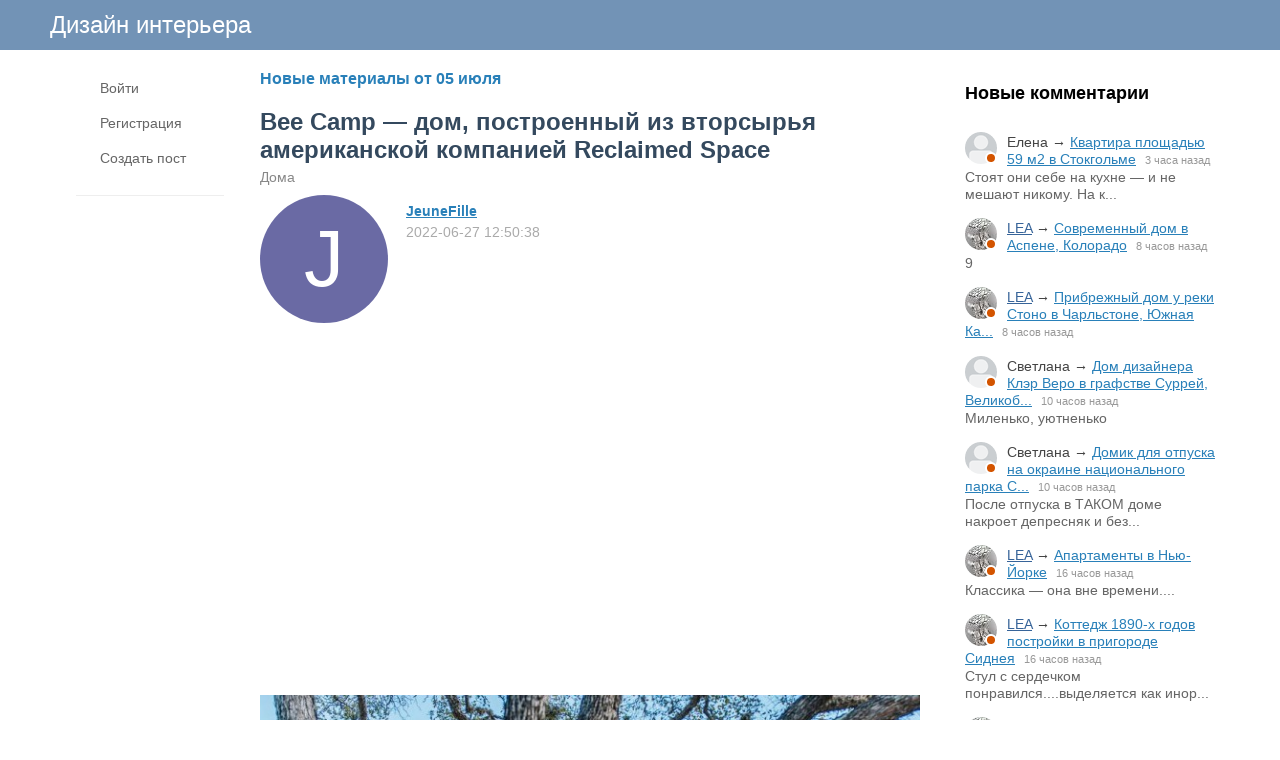

--- FILE ---
content_type: text/html; charset=utf-8
request_url: https://www.lodgers.ru/38801-bee-camp-dom-postroennyi-iz-vtorsyrja-amerikanskoi-kompaniei-reclaimed-space.html
body_size: 11629
content:
<!DOCTYPE html>
<html>
<head>
<title>Bee Camp &mdash; дом, построенный из вторсырья американской компанией Reclaimed Space</title>
<meta http-equiv="Content-Type" content="text/html; charset=utf-8">
<meta property="og:title" content="Bee Camp &mdash; дом, построенный из вторсырья американской компанией Reclaimed Space" />
<meta name="viewport" content="width=device-width, initial-scale=1.0">

	<meta name="description" content="&amp;nbsp; &amp;nbsp;">
	<meta property="og:description" content="&amp;nbsp; &amp;nbsp;"/>
	<meta property="og:image" content="https://www.lodgers.ru/upload/018/u1898/4/9/bee-camp-dom-postroennyi-iz-vtorsyrja-amerikanskoi-kompaniei-reclaimed-space-images-big.jpg"/>
	<meta property="og:url" content="https://www.lodgers.ru/38801-bee-camp-dom-postroennyi-iz-vtorsyrja-amerikanskoi-kompaniei-reclaimed-space.html"/>
	<link rel="canonical" href="https://www.lodgers.ru/38801-bee-camp-dom-postroennyi-iz-vtorsyrja-amerikanskoi-kompaniei-reclaimed-space.html"/>
	<link rel="search" type="application/opensearchdescription+xml" href="/search/opensearch" title="Поиск на Дизайн интерьера" />
	<link rel="stylesheet" type="text/css" href="/templates/simple/css/theme-text.css?230752020102501">
	<link rel="stylesheet" type="text/css" href="/templates/simple/css/theme-layout.css?230752020102501">
	<link rel="stylesheet" type="text/css" href="/templates/simple/css/theme-gui.css?230752020102501">
	<link rel="stylesheet" type="text/css" href="/templates/simple/css/theme-widgets.css?230752020102501">
	<link rel="stylesheet" type="text/css" href="/templates/simple/css/theme-content.css?230752020102501">
	<link rel="stylesheet" type="text/css" href="/templates/simple/css/theme-modal.css?230752020102501">
	<link rel="stylesheet" type="text/css" href="/templates/simple/css/tune.css?230752020102501">
	<link rel="stylesheet" type="text/css" href="/templates/simple/css/textedimages.css?230752020102501">
	<link rel="stylesheet" type="text/css" href="/templates/simple/css/alertify.core.css?230752020102501">
	<link rel="stylesheet" type="text/css" href="/templates/simple/css/alertify.default.css?230752020102501">
	<link rel="stylesheet" type="text/css" href="/templates/simple/css/mynotices.css?230752020102501">
	<link rel="stylesheet" type="text/css" href="/templates/simple/css/myauth.css?230752020102501">
	<link rel="stylesheet" type="text/css" href="/templates/simple/css/lightslider.css?230752020102501">
	<link rel="stylesheet" type="text/css" href="/templates/simple/css/awards.css?230752020102501">
	<link rel="stylesheet" type="text/css" href="/templates/default/controllers/sportutils/sportutils.css?230752020102501">
	<link rel="stylesheet" type="text/css" href="/wysiwyg/redactor/files/redactor.css?230752020102501">
	<script src="/templates/simple/js/jquery.js?230752020102501" ></script>
	<script src="/templates/simple/js/jquery-modal.js?230752020102501" ></script>
	<script src="/templates/simple/js/core.js?230752020102501" ></script>
	<script src="/templates/simple/js/modal.js?230752020102501" ></script>
	<script src="/templates/simple/js/jquery.sticky.js?230752020102501" ></script>
	<script src="/templates/simple/js/infinite-scroll.pkgd.min.js?230752020102501" ></script>
	<script src="/templates/simple/js/masonry.pkgd.min.js?230752020102501" ></script>
	<script src="/templates/simple/js/bookmarks.js?230752020102501" ></script>
	<script src="/templates/simple/js/alertify.js?230752020102501" ></script>
	<script src="/templates/simple/js/tune.js?230752020102501" ></script>
	<script src="/templates/simple/js/scrollup.js?230752020102501" ></script>
	<script src="/templates/simple/js/mynotices.js?230752020102501" ></script>
	<script src="/templates/simple/js/messages.js?230752020102501" ></script>
	<script src="/templates/simple/js/lightslider.min.js?230752020102501" ></script>
	<script src="/templates/simple/js/jquery-scroll.js?230752020102501" ></script>
	<script src="/templates/simple/js/comments.js?230752020102501" ></script>
	<script src="/templates/default/js/jquery-cookie.js?230752020102501" ></script>
	<script src="/wysiwyg/redactor/files/redactor.js?230752020102501" ></script>
	<script src="/templates/simple/js/files.js?230752020102501" ></script>
	<script src="/wysiwyg/redactor/files/plugins/spoiler/spoiler.js?230752020102501" ></script>
	<script src="/wysiwyg/redactor/files/plugins/smiles/smiles.js?230752020102501" ></script>
	<script src="/wysiwyg/redactor/files/lang/ru.js?230752020102501" ></script>
	<script src="/templates/simple/js/jquery.ui.touch-punch.min.js?230752020102501" ></script>
<meta name="csrf-token" content="b5e6bb477f997b82b8d24e5340fd73380c6f5a5f4e543571b8dcb638adf1294a" />
<link rel="icon" type="image/vnd.microsoft.icon" href="/favicon.ico?230752020102501" />
<link rel="apple-touch-icon" href="/apple-touch-icon.png" />
<!--noindex--><meta name="yandex-verification" content="7f6015a619db3e4d" />
<!-- Yandex.RTB -->
<script>window.yaContextCb=window.yaContextCb||[]</script>
<script src="https://yandex.ru/ads/system/context.js" async></script><!--/noindex-->       
       
<link rel="stylesheet" type="text/css" href="/templates/simple/css/tune-svg.css?230752020102501"></head>
<body id="desktop_device_type" class="columns3 controller-content uri-posts_38801-bee-camp-dom-postroennyi-iz-vtorsyrja-amerikanskoi-kompaniei-reclaimed-space_html  ">

    <!--noindex--><!-- Yandex.Metrika counter -->
<script type="text/javascript">
(function (d, w, c) {
    (w[c] = w[c] || []).push(function() {
        try {
            w.yaCounter22205402 = new Ya.Metrika({id:22205402,
                    webvisor:true,
                    clickmap:true,
                    trackLinks:true,
                    accurateTrackBounce:true});
        } catch(e) { }
    });

    var n = d.getElementsByTagName("script")[0],
        s = d.createElement("script"),
        f = function () { n.parentNode.insertBefore(s, n); };
    s.type = "text/javascript";
    s.async = true;
    s.src = (d.location.protocol == "https:" ? "https:" : "http:") + "//mc.yandex.ru/metrika/watch.js";

    if (w.opera == "[object Opera]") {
        d.addEventListener("DOMContentLoaded", f, false);
    } else { f(); }
})(document, window, "yandex_metrika_callbacks");
</script>
<noscript><div><img src="//mc.yandex.ru/watch/22205402" style="position:absolute; left:-9999px;" alt="" /></div></noscript>
<!-- /Yandex.Metrika counter -->


<!-- Global site tag (gtag.js) - Google Analytics -->
<script async src="https://www.googletagmanager.com/gtag/js?id=UA-13025735-11"></script>
<script>
  window.dataLayer = window.dataLayer || [];
  function gtag(){dataLayer.push(arguments);}
  gtag('js', new Date());

  gtag('config', 'UA-13025735-11');
</script><!--/noindex-->                    <header  class="columns3">
        <div id="hwr">
                        <div id="hamburger" class="">
                <div class="in">
                    <span></span>
                    <span></span>
                    <span></span>
                    <span></span>
                </div>
                                
            </div>

                        <div id="logo" class=" wmenu">
                <a href="/"><span>Дизайн интерьера</span></a>
            </div>
            <!--noindex-->
                        <!--/noindex-->
        </div>
    </header>

    
    <div class="show-bookmarks-urls" data-set-bookmarks-tags-url="/bookmarks/setbookmarktags" data-invert-url="/bookmarks/invertbookmarks" data-bookmarks-users-url="/bookmarks/getbookmarksusers"></div>

    <div id="layout">

         

                
        <div id="hamburger-menu">
            <div class="widget" id="widget_wrapper_20">
        <div class="body">
        <ul class="menu">

    
    
        
        
        
        <li class="key">
                            <a title="Войти" class="item"  href="/auth/login"  target="_self">
                    <span class="wrap">
                        Войти                                            </span>
                </a>
            
            
        
    
        
                    </li>
        
        
        <li class="user_add">
                            <a title="Регистрация" class="item"  href="/auth/register"  >
                    <span class="wrap">
                        Регистрация                                            </span>
                </a>
            
            
        
    
        
                    </li>
        
        
        <li class="add ajax-modal">
                            <a title="Создать пост" class="item"  href="/auth/login"  target="_self">
                    <span class="wrap">
                        Создать пост                                            </span>
                </a>
            
            
        
    
            </li></ul>
        </div>
    </div>        </div>

        <div id="body-pre">            
            
            <div id="body">
                
                <div id="content-left-sidebar"><div class="wrapper">                        <div id="left-sidebar-sticky" class="obbw1s">
                            <div>
                                <div class="widget" id="widget_wrapper_18">
        <div class="body">
        <ul class="menu">

    
    
        
        
        
        <li class="key">
                            <a title="Войти" class="item"  href="/auth/login"  target="_self">
                    <span class="wrap">
                        Войти                                            </span>
                </a>
            
            
        
    
        
                    </li>
        
        
        <li class="user_add">
                            <a title="Регистрация" class="item"  href="/auth/register"  >
                    <span class="wrap">
                        Регистрация                                            </span>
                </a>
            
            
        
    
        
                    </li>
        
        
        <li class="add ajax-modal">
                            <a title="Создать пост" class="item"  href="/auth/login"  target="_self">
                    <span class="wrap">
                        Создать пост                                            </span>
                </a>
            
            
        
    
            </li></ul>
        </div>
    </div>
                                                              
                            </div>
                        </div>
                        </div></div>
                                        <div id="content-right-sidebar">
                            <!--noindex-->
                            <div class="wrapper">
                                                                <div class="obbw1">
                                    <div class="widget_ajax_wrap" id="widget_pos_right-top"><div class="widget" id="widget_wrapper_9">
            <h4 class="title">
            Новые комментарии                    </h4>
        <div class="body">
        <div class="widget_comments_list">
    
                
        <div class="item">
                        <div class="image">
                <a rel="nofollow" href="/users"  class="peer_no_online">
                    <img class="img-thumbnail" src="/upload/default/avatar_micro.png" alt="" title="" />                </a>
            </div>
                        <div class="info">
                <div class="title">
                                            <span class="author">Елена</span>
                                        &rarr;
                    <a rel="nofollow" class="subject" href="/42745-kvartira-ploschadyu-59-m2-v-stokgolme.html#comment_122650">Квартира площадью 59 м2 в Стокгольме</a>
                    <span class="date">
                        3 часа назад                    </span>
                                    </div>
                                    <div class="text">
                        Стоят они себе на кухне — и не мешают никому. На к...                    </div>
                            </div>
        </div>

    
                
        <div class="item">
                        <div class="image">
                <a rel="nofollow" href="/users/2153"  class="peer_no_online">
                    <img class="img-thumbnail" src="/upload/021/u2153/4/6/3170f482.jpg" alt="LEA" title="LEA" />                </a>
            </div>
                        <div class="info">
                <div class="title">
                                            <a rel="nofollow" class="author" href="/users/2153">LEA</a>
                                        &rarr;
                    <a rel="nofollow" class="subject" href="/42755-sovremennyi-dom-v-aspene-kolorado.html#comment_122649">Современный дом в Аспене, Колорадо</a>
                    <span class="date">
                        8 часов назад                    </span>
                                    </div>
                                    <div class="text">
                        9                     </div>
                            </div>
        </div>

    
                
        <div class="item">
                        <div class="image">
                <a rel="nofollow" href="/users/2153"  class="peer_no_online">
                    <img class="img-thumbnail" src="/upload/021/u2153/4/6/3170f482.jpg" alt="LEA" title="LEA" />                </a>
            </div>
                        <div class="info">
                <div class="title">
                                            <a rel="nofollow" class="author" href="/users/2153">LEA</a>
                                        &rarr;
                    <a rel="nofollow" class="subject" href="/42751-pribrezhnyi-dom-u-reki-stono-v-charlstone-yuzhnaja-karolina.html#comment_122648">Прибрежный дом у реки Стоно в Чарльстоне, Южная Ка...</a>
                    <span class="date">
                        8 часов назад                    </span>
                                    </div>
                                    <div class="text">
                                            </div>
                            </div>
        </div>

    
                
        <div class="item">
                        <div class="image">
                <a rel="nofollow" href="/users"  class="peer_no_online">
                    <img class="img-thumbnail" src="/upload/default/avatar_micro.png" alt="" title="" />                </a>
            </div>
                        <div class="info">
                <div class="title">
                                            <span class="author">Светлана</span>
                                        &rarr;
                    <a rel="nofollow" class="subject" href="/42667-dom-dizainera-kler-vero-v-grafstve-surrei-velikobritanija.html#comment_122647">Дом дизайнера Клэр Веро в графстве Суррей, Великоб...</a>
                    <span class="date">
                        10 часов назад                    </span>
                                    </div>
                                    <div class="text">
                        Миленько, уютненько                    </div>
                            </div>
        </div>

    
                
        <div class="item">
                        <div class="image">
                <a rel="nofollow" href="/users"  class="peer_no_online">
                    <img class="img-thumbnail" src="/upload/default/avatar_micro.png" alt="" title="" />                </a>
            </div>
                        <div class="info">
                <div class="title">
                                            <span class="author">Светлана</span>
                                        &rarr;
                    <a rel="nofollow" class="subject" href="/42661-domik-dlja-otpuska-na-okraine-nacionalnogo-parka-snoudonija-uels-velikobritanija.html#comment_122646">Домик для отпуска на окраине национального парка С...</a>
                    <span class="date">
                        10 часов назад                    </span>
                                    </div>
                                    <div class="text">
                        После отпуска в ТАКОМ доме накроет депресняк и без...                    </div>
                            </div>
        </div>

    
                
        <div class="item">
                        <div class="image">
                <a rel="nofollow" href="/users/2153"  class="peer_no_online">
                    <img class="img-thumbnail" src="/upload/021/u2153/4/6/3170f482.jpg" alt="LEA" title="LEA" />                </a>
            </div>
                        <div class="info">
                <div class="title">
                                            <a rel="nofollow" class="author" href="/users/2153">LEA</a>
                                        &rarr;
                    <a rel="nofollow" class="subject" href="/42749-apartamenty-v-nyu-iorke.html#comment_122645">Апартаменты в Нью-Йорке</a>
                    <span class="date">
                        16 часов назад                    </span>
                                    </div>
                                    <div class="text">
                        Классика — она вне времени....                    </div>
                            </div>
        </div>

    
                
        <div class="item">
                        <div class="image">
                <a rel="nofollow" href="/users/2153"  class="peer_no_online">
                    <img class="img-thumbnail" src="/upload/021/u2153/4/6/3170f482.jpg" alt="LEA" title="LEA" />                </a>
            </div>
                        <div class="info">
                <div class="title">
                                            <a rel="nofollow" class="author" href="/users/2153">LEA</a>
                                        &rarr;
                    <a rel="nofollow" class="subject" href="/42748-kottedzh-1890-h-godov-postroiki-v-prigorode-sidneja.html#comment_122644">Коттедж 1890-х годов постройки в пригороде Сиднея</a>
                    <span class="date">
                        16 часов назад                    </span>
                                    </div>
                                    <div class="text">
                        Стул с сердечком понравился....выделяется как инор...                    </div>
                            </div>
        </div>

    
                
        <div class="item">
                        <div class="image">
                <a rel="nofollow" href="/users/2153"  class="peer_no_online">
                    <img class="img-thumbnail" src="/upload/021/u2153/4/6/3170f482.jpg" alt="LEA" title="LEA" />                </a>
            </div>
                        <div class="info">
                <div class="title">
                                            <a rel="nofollow" class="author" href="/users/2153">LEA</a>
                                        &rarr;
                    <a rel="nofollow" class="subject" href="/42747-zagorodnyi-dom-dizainera-ksenii-bakherst-na-yuge-anglii.html#comment_122643">Загородный дом дизайнера Ксении Бакхерст на юге Ан...</a>
                    <span class="date">
                        16 часов назад                    </span>
                                    </div>
                                    <div class="text">
                        Очень унылый пейзаж… Всё хорошо и дом и интерьеры ...                    </div>
                            </div>
        </div>

    
                
        <div class="item">
                        <div class="image">
                <a rel="nofollow" href="/users/2153"  class="peer_no_online">
                    <img class="img-thumbnail" src="/upload/021/u2153/4/6/3170f482.jpg" alt="LEA" title="LEA" />                </a>
            </div>
                        <div class="info">
                <div class="title">
                                            <a rel="nofollow" class="author" href="/users/2153">LEA</a>
                                        &rarr;
                    <a rel="nofollow" class="subject" href="/42746-kvartira-yuvelirnogo-dizainera-kaabii-gryual-v-mumbai.html#comment_122642">Квартира ювелирного дизайнера Каабии Грюал в Мумба...</a>
                    <span class="date">
                        16 часов назад                    </span>
                                    </div>
                                    <div class="text">
                        Не хватает образцов работ ювелира… Жаль… .А мне ко...                    </div>
                            </div>
        </div>

    
                
        <div class="item">
                        <div class="image">
                <a rel="nofollow" href="/users/2153"  class="peer_no_online">
                    <img class="img-thumbnail" src="/upload/021/u2153/4/6/3170f482.jpg" alt="LEA" title="LEA" />                </a>
            </div>
                        <div class="info">
                <div class="title">
                                            <a rel="nofollow" class="author" href="/users/2153">LEA</a>
                                        &rarr;
                    <a rel="nofollow" class="subject" href="/42743-villa-v-prigorode-los-andzhelesa.html#comment_122641">Вилла в пригороде Лос-Анджелеса</a>
                    <span class="date">
                        16 часов назад                    </span>
                                    </div>
                                    <div class="text">
                        Бабушкин мир !!!                    </div>
                            </div>
        </div>

    
                
        <div class="item">
                        <div class="image">
                <a rel="nofollow" href="/users/2153"  class="peer_no_online">
                    <img class="img-thumbnail" src="/upload/021/u2153/4/6/3170f482.jpg" alt="LEA" title="LEA" />                </a>
            </div>
                        <div class="info">
                <div class="title">
                                            <a rel="nofollow" class="author" href="/users/2153">LEA</a>
                                        &rarr;
                    <a rel="nofollow" class="subject" href="/42742-starinnyi-zagorodnyi-dom-nedaleko-ot-zhirony-ispanija.html#comment_122640">Старинный загородный дом недалеко от Жироны, Испан...</a>
                    <span class="date">
                        16 часов назад                    </span>
                                    </div>
                                    <div class="text">
                        Дате постройки !                    </div>
                            </div>
        </div>

    
                
        <div class="item">
                        <div class="image">
                <a rel="nofollow" href="/users/2153"  class="peer_no_online">
                    <img class="img-thumbnail" src="/upload/021/u2153/4/6/3170f482.jpg" alt="LEA" title="LEA" />                </a>
            </div>
                        <div class="info">
                <div class="title">
                                            <a rel="nofollow" class="author" href="/users/2153">LEA</a>
                                        &rarr;
                    <a rel="nofollow" class="subject" href="/42741-kvartira-avtora-shvedskogo-elle-fridy-lund-v-prigorode-stokgolma.html#comment_122639">Квартира автора шведского ELLE Фриды Лунд в пригор...</a>
                    <span class="date">
                        16 часов назад                    </span>
                                    </div>
                                    <div class="text">
                                            </div>
                            </div>
        </div>

    
                
        <div class="item">
                        <div class="image">
                <a rel="nofollow" href="/users/2153"  class="peer_no_online">
                    <img class="img-thumbnail" src="/upload/021/u2153/4/6/3170f482.jpg" alt="LEA" title="LEA" />                </a>
            </div>
                        <div class="info">
                <div class="title">
                                            <a rel="nofollow" class="author" href="/users/2153">LEA</a>
                                        &rarr;
                    <a rel="nofollow" class="subject" href="/42750-dom-s-vidom-na-more-v-kantabrii-ispanija.html#comment_122638">Дом с видом на море в Кантабрии, Испания</a>
                    <span class="date">
                        16 часов назад                    </span>
                                    </div>
                                    <div class="text">
                        Природа и виды  из окон — АХ !!!                    </div>
                            </div>
        </div>

    
                
        <div class="item">
                        <div class="image">
                <a rel="nofollow" href="/users/4860"  class="peer_no_online">
                    <div class="default_avatar micro black_avatar_text " style="background-color: rgba(90, 216, 90, .9); color: black;" data-letter="К"><img class="img-thumbnail" src="/upload/default/avatar_micro.png" alt="Кукушка-26" title="Кукушка-26" /></div>                </a>
            </div>
                        <div class="info">
                <div class="title">
                                            <a rel="nofollow" class="author" href="/users/4860">Кукушка-26</a>
                                        &rarr;
                    <a rel="nofollow" class="subject" href="/42731-kvartira-loft-v-nyu-iorke.html#comment_122637">Квартира-лофт в Нью-Йорке</a>
                    <span class="date">
                        17 часов назад                    </span>
                                    </div>
                                    <div class="text">
                        этот интерьер лет 50 не обновлялся                    </div>
                            </div>
        </div>

    
                
        <div class="item">
                        <div class="image">
                <a rel="nofollow" href="/users/4860"  class="peer_no_online">
                    <div class="default_avatar micro black_avatar_text " style="background-color: rgba(90, 216, 90, .9); color: black;" data-letter="К"><img class="img-thumbnail" src="/upload/default/avatar_micro.png" alt="Кукушка-26" title="Кукушка-26" /></div>                </a>
            </div>
                        <div class="info">
                <div class="title">
                                            <a rel="nofollow" class="author" href="/users/4860">Кукушка-26</a>
                                        &rarr;
                    <a rel="nofollow" class="subject" href="/42740-kvartira-hudozhnicy-kim-bartelt-v-berline.html#comment_122636">Квартира художницы Ким Бартельт в Берлине</a>
                    <span class="date">
                        17 часов назад                    </span>
                                    </div>
                                    <div class="text">
                        где красивые вещи? стена из кривых форм? или пакет...                    </div>
                            </div>
        </div>

    
                
        <div class="item">
                        <div class="image">
                <a rel="nofollow" href="/users/2153"  class="peer_no_online">
                    <img class="img-thumbnail" src="/upload/021/u2153/4/6/3170f482.jpg" alt="LEA" title="LEA" />                </a>
            </div>
                        <div class="info">
                <div class="title">
                                            <a rel="nofollow" class="author" href="/users/2153">LEA</a>
                                        &rarr;
                    <a rel="nofollow" class="subject" href="/42739-apartamenty-v-atlante-dzhordzhija.html#comment_122635">Апартаменты в Атланте, Джорджия</a>
                    <span class="date">
                        1 день назад                    </span>
                                    </div>
                                    <div class="text">
                        Прошлый век… Всё устарело...                    </div>
                            </div>
        </div>

    
                
        <div class="item">
                        <div class="image">
                <a rel="nofollow" href="/users/4854"  class="peer_no_online">
                    <div class="default_avatar micro black_avatar_text " style="background-color: rgba(156, 194, 90, .9); color: black;" data-letter="О"><img class="img-thumbnail" src="/upload/default/avatar_micro.png" alt="Ольга" title="Ольга" /></div>                </a>
            </div>
                        <div class="info">
                <div class="title">
                                            <a rel="nofollow" class="author" href="/users/4854">Ольга</a>
                                        &rarr;
                    <a rel="nofollow" class="subject" href="/42695-pomeste-kinoaktrisy-izabelly-rossellini-v-derevne-bellport-na-long-ailende-nyu-iork.html#comment_122634">Поместье киноактрисы Изабеллы Росселлини в деревне...</a>
                    <span class="date">
                        1 день назад                    </span>
                                    </div>
                                    <div class="text">
                                            </div>
                            </div>
        </div>

    
                
        <div class="item">
                        <div class="image">
                <a rel="nofollow" href="/users/4854"  class="peer_no_online">
                    <div class="default_avatar micro black_avatar_text " style="background-color: rgba(156, 194, 90, .9); color: black;" data-letter="О"><img class="img-thumbnail" src="/upload/default/avatar_micro.png" alt="Ольга" title="Ольга" /></div>                </a>
            </div>
                        <div class="info">
                <div class="title">
                                            <a rel="nofollow" class="author" href="/users/4854">Ольга</a>
                                        &rarr;
                    <a rel="nofollow" class="subject" href="/42696-pentahus-na-naberezhnoi-uolsh-bei-v-sidnee.html#comment_122633">Пентахус на набережной Уолш-Бэй в Сиднее</a>
                    <span class="date">
                        1 день назад                    </span>
                                    </div>
                                    <div class="text">
                        люкс в гостинице                    </div>
                            </div>
        </div>

    
                
        <div class="item">
                        <div class="image">
                <a rel="nofollow" href="/users/4854"  class="peer_no_online">
                    <div class="default_avatar micro black_avatar_text " style="background-color: rgba(156, 194, 90, .9); color: black;" data-letter="О"><img class="img-thumbnail" src="/upload/default/avatar_micro.png" alt="Ольга" title="Ольга" /></div>                </a>
            </div>
                        <div class="info">
                <div class="title">
                                            <a rel="nofollow" class="author" href="/users/4854">Ольга</a>
                                        &rarr;
                    <a rel="nofollow" class="subject" href="/42699-kvartira-na-pervom-etazhe-osobnjaka-1890-1900-godov-v-londone.html#comment_122632">Квартира на первом этаже особняка 1890-1900 годов ...</a>
                    <span class="date">
                        1 день назад                    </span>
                                    </div>
                                    <div class="text">
                        чёткость линий, цветов, ничего не раздражает!                     </div>
                            </div>
        </div>

    
                
        <div class="item">
                        <div class="image">
                <a rel="nofollow" href="/users/4854"  class="peer_no_online">
                    <div class="default_avatar micro black_avatar_text " style="background-color: rgba(156, 194, 90, .9); color: black;" data-letter="О"><img class="img-thumbnail" src="/upload/default/avatar_micro.png" alt="Ольга" title="Ольга" /></div>                </a>
            </div>
                        <div class="info">
                <div class="title">
                                            <a rel="nofollow" class="author" href="/users/4854">Ольга</a>
                                        &rarr;
                    <a rel="nofollow" class="subject" href="/42700-dom-kinoprodyusera-cuja-hunsjana-v-pekine.html#comment_122631">Дом кинопродюсера Цуя Хунсяна в Пекине</a>
                    <span class="date">
                        1 день назад                    </span>
                                    </div>
                                    <div class="text">
                        реклама так надоела, а ещё и дома это г...?! Филиа...                    </div>
                            </div>
        </div>

    </div>    </div>
    </div></div>
                                    <div class="widget_ajax_wrap" id="widget_pos_right-center"></div>
                                    <div class="widget_ajax_wrap" id="widget_pos_right-bottom"></div>
                                </div>
                                                                                                <div id="right-sidebar-sticky">
                                    <div class="obbwnp"><!--noindex--><!--noindex--><script async src="//pagead2.googlesyndication.com/pagead/js/adsbygoogle.js"></script>
<!-- lodgers-right-sidebr -->
<ins class="adsbygoogle"
     style="display:inline-block;width:300px;height:600px"
     data-ad-client="ca-pub-7677310462556635"
     data-ad-slot="6846967775"></ins>
<script>
(adsbygoogle = window.adsbygoogle || []).push({});
</script><!--/noindex--><!--/noindex--></div>
                                </div>

                                                            </div>
                            <!--/noindex-->
                        </div>
                        
                <section>
                    
                    <div class="widget_ajax_wrap" id="widget_pos_left-top"></div>
                    <div class="widget_ajax_wrap" id="widget_pos_left-top-2"></div>
                    <div class="widget_ajax_wrap" id="widget_pos_left-top-3"></div>

                                            <article>
                                                        <div id="controller_wrap">

                                                            
                                                                <div class="obbw1">
<div class="content_item_digest-link"><a href="/subscribe/digest/3791">Новые материалы от 05 июля</a></div><div class="show-bookmarks-urls" data-invert-url="/bookmarks/invertbookmarks" data-bookmarks-users-url="/bookmarks/
            getbookmarksusers"></div>
    <h1 class="content-item-h1 content-item-posts-h1">
        Bee Camp &mdash; дом, построенный из вторсырья американской компанией Reclaimed Space            </h1>
    



<div class="category-breadcrumbs"><a  href="/posts/doma">Дома</a></div>



            <div class="author-header author-header-item-view">
                <div class="avatar">
                    <a rel="nofollow" href="/users/1898"><div class="default_avatar normal white_avatar_text " style="background-color: rgba(90, 90, 155, .9); color: white;" data-letter="J"><img class="img-thumbnail" src="/upload/default/avatar.jpg" alt="JeuneFille" title="JeuneFille" /></div></a>
                </div>
                <div class="info">
                    <div class="name">
                        <a rel="nofollow" href="/users/1898">JeuneFille</a>
                    </div>
                    <div class="date_pub">
                        2022-06-27 12:50:38                    </div>
                                    </div>
            </div>
                <div class="content_item posts_item" cid="38801">

        
            
            
                                                <div class="field ft_html f_content auto_field" >
                                                <div class="value">
                            <!--noindex--><!--noindex--><style>
.adv_responsive_top_adaptive { width: 100%; height: 100px; }
@media(min-width: 1000px) { .adv_responsive_top_adaptive { width: 350px; height: 250px; } }
</style>

<div style="padding: 0 0 20px 0;">
	<script async src="//pagead2.googlesyndication.com/pagead/js/adsbygoogle.js"></script>
	<!-- lodgers_page_top_adaptive -->
	<ins class="adsbygoogle adv_responsive_top_adaptive"
	     style="display:inline-block"
	     data-ad-client="ca-pub-7677310462556635"
	     data-ad-slot="7078095500"
	     data-ad-format="auto"
	     data-full-width-responsive="true"></ins>
	<script>
	(adsbygoogle = window.adsbygoogle || []).push({});
	</script>
</div><!--/noindex--><!--/noindex-->                            <p>&nbsp; &nbsp;</p>
                        </div>
                    </div>

                                    <div class="field ft_imageswithtext f_images auto_field" >
                                                <div class="value">
                                                        <div class="image-text "><img src="/upload/018/u1898/4/9/bee-camp-dom-postroennyi-iz-vtorsyrja-amerikanskoi-kompaniei-reclaimed-space-images-big.jpg" title="Bee Camp &mdash; дом, построенный из вторсырья американской компанией Reclaimed Space" alt="Bee Camp &mdash; дом, построенный из вторсырья американской компанией Reclaimed Space"  /><div class="text"></div></div><div class="image-text "><img src="/upload/018/u1898/3/e/bee-camp-dom-postroennyi-iz-vtorsyrja-amerikanskoi-kompaniei-reclaimed-space-images-big.jpg" title="Bee Camp &mdash; дом, построенный из вторсырья американской компанией Reclaimed Space" alt="Bee Camp &mdash; дом, построенный из вторсырья американской компанией Reclaimed Space"  /><div class="text"></div></div><div class="image-text "><img src="/upload/018/u1898/8/f/bee-camp-dom-postroennyi-iz-vtorsyrja-amerikanskoi-kompaniei-reclaimed-space-images-big.jpg" title="Bee Camp &mdash; дом, построенный из вторсырья американской компанией Reclaimed Space" alt="Bee Camp &mdash; дом, построенный из вторсырья американской компанией Reclaimed Space"  /><div class="text"></div></div><!--noindex--><!--/noindex--><div class="image-text "><img src="/upload/018/u1898/2/a/bee-camp-dom-postroennyi-iz-vtorsyrja-amerikanskoi-kompaniei-reclaimed-space-images-big.jpg" title="Bee Camp &mdash; дом, построенный из вторсырья американской компанией Reclaimed Space" alt="Bee Camp &mdash; дом, построенный из вторсырья американской компанией Reclaimed Space"  /><div class="text"></div></div><div class="image-text "><img src="/upload/018/u1898/9/f/bee-camp-dom-postroennyi-iz-vtorsyrja-amerikanskoi-kompaniei-reclaimed-space-images-big.jpg" title="Bee Camp &mdash; дом, построенный из вторсырья американской компанией Reclaimed Space" alt="Bee Camp &mdash; дом, построенный из вторсырья американской компанией Reclaimed Space"  /><div class="text"></div></div><div class="image-text "><img src="/upload/018/u1898/6/4/bee-camp-dom-postroennyi-iz-vtorsyrja-amerikanskoi-kompaniei-reclaimed-space-images-big.jpg" title="Bee Camp &mdash; дом, построенный из вторсырья американской компанией Reclaimed Space" alt="Bee Camp &mdash; дом, построенный из вторсырья американской компанией Reclaimed Space"  /><div class="text"></div></div><div class="image-text "><img src="/upload/018/u1898/e/8/bee-camp-dom-postroennyi-iz-vtorsyrja-amerikanskoi-kompaniei-reclaimed-space-images-big.jpg" title="Bee Camp &mdash; дом, построенный из вторсырья американской компанией Reclaimed Space" alt="Bee Camp &mdash; дом, построенный из вторсырья американской компанией Reclaimed Space"  /><div class="text"></div></div><div class="image-text "><img src="/upload/018/u1898/7/4/bee-camp-dom-postroennyi-iz-vtorsyrja-amerikanskoi-kompaniei-reclaimed-space-images-big.jpg" title="Bee Camp &mdash; дом, построенный из вторсырья американской компанией Reclaimed Space" alt="Bee Camp &mdash; дом, построенный из вторсырья американской компанией Reclaimed Space"  /><div class="text"></div></div><div class="image-text "><img src="/upload/018/u1898/f/a/bee-camp-dom-postroennyi-iz-vtorsyrja-amerikanskoi-kompaniei-reclaimed-space-images-big.jpg" title="Bee Camp &mdash; дом, построенный из вторсырья американской компанией Reclaimed Space" alt="Bee Camp &mdash; дом, построенный из вторсырья американской компанией Reclaimed Space"  /><div class="text"></div></div><div class="image-text "><img src="/upload/018/u1898/e/c/bee-camp-dom-postroennyi-iz-vtorsyrja-amerikanskoi-kompaniei-reclaimed-space-images-big.jpg" title="Bee Camp &mdash; дом, построенный из вторсырья американской компанией Reclaimed Space" alt="Bee Camp &mdash; дом, построенный из вторсырья американской компанией Reclaimed Space"  /><div class="text"></div></div><div class="image-text "><img src="/upload/018/u1898/b/2/bee-camp-dom-postroennyi-iz-vtorsyrja-amerikanskoi-kompaniei-reclaimed-space-images-big.jpg" title="Bee Camp &mdash; дом, построенный из вторсырья американской компанией Reclaimed Space" alt="Bee Camp &mdash; дом, построенный из вторсырья американской компанией Reclaimed Space"  /><div class="text"></div></div><div class="image-text "><img src="/upload/018/u1898/4/d/bee-camp-dom-postroennyi-iz-vtorsyrja-amerikanskoi-kompaniei-reclaimed-space-images-big.jpg" title="Bee Camp &mdash; дом, построенный из вторсырья американской компанией Reclaimed Space" alt="Bee Camp &mdash; дом, построенный из вторсырья американской компанией Reclaimed Space"  /><div class="text"></div></div><div class="image-text "><img src="/upload/018/u1898/8/5/bee-camp-dom-postroennyi-iz-vtorsyrja-amerikanskoi-kompaniei-reclaimed-space-images-big.jpg" title="Bee Camp &mdash; дом, построенный из вторсырья американской компанией Reclaimed Space" alt="Bee Camp &mdash; дом, построенный из вторсырья американской компанией Reclaimed Space"  /><div class="text"></div></div><div class="image-text "><img src="/upload/018/u1898/3/2/bee-camp-dom-postroennyi-iz-vtorsyrja-amerikanskoi-kompaniei-reclaimed-space-images-big.jpg" title="Bee Camp &mdash; дом, построенный из вторсырья американской компанией Reclaimed Space" alt="Bee Camp &mdash; дом, построенный из вторсырья американской компанией Reclaimed Space"  /><div class="text"></div></div><div class="image-text "><img src="/upload/018/u1898/4/e/bee-camp-dom-postroennyi-iz-vtorsyrja-amerikanskoi-kompaniei-reclaimed-space-images-big.jpg" title="Bee Camp &mdash; дом, построенный из вторсырья американской компанией Reclaimed Space" alt="Bee Camp &mdash; дом, построенный из вторсырья американской компанией Reclaimed Space"  /><div class="text"></div></div><div class="image-text "><img src="/upload/018/u1898/b/e/bee-camp-dom-postroennyi-iz-vtorsyrja-amerikanskoi-kompaniei-reclaimed-space-images-big.jpg" title="Bee Camp &mdash; дом, построенный из вторсырья американской компанией Reclaimed Space" alt="Bee Camp &mdash; дом, построенный из вторсырья американской компанией Reclaimed Space"  /><div class="text"></div></div>
                        </div>
                    </div>

                            
            
        
        
        
        
        
        
                    <div class="info_bar">
                                
                                    <div class="bar_item bi_comments">
                                                    <a href="#comments" title="Комментарии">
                                <span class="icon"></span>
                                <span class="counter"></span>
                            </a>
                                            </div>
                

                                                                                                                                                                </div>
        
        


    </div>

    

</div>


    <div class="rating-block">
                    <span class="btn-like votes" votetype="votes"><span class="text">Мне нравится</span>
                <div class="spinner-loading">
                    <div class="bounce1"></div>
                    <div class="bounce2"></div>
                    <div class="bounce3"></div>
                </div>
            <span class="vote-counter">5</span>
            </span>
            </div>

    <script type="text/javascript">
        $(".btn-like").click(function()
        {
                            var obj = $(this);
                $.ajax({
                        url: '/votes/add',
                        type: 'POST',
                        dataType: 'json',
                        data: {id: 38801, type: "posts", votetype: obj.attr('votetype')},
                        beforeSend:function()
                        {
                            obj.addClass('btn-like-loading');
                            obj.find(".text").html('&nbsp;');
                            obj.find(".vote-counter").hide();
                        },
                        success: function(msg)
                        {
                            obj.removeClass('btn-like-loading').addClass('btn-like-thnx');
                            obj.find(".text").html('Спасибо');
                            obj.prop("onclick", null).off("click");
                        }
                    });
                    });
    </script>
        <div class="bookmarks-block">
            <a href="/auth/login"  class="ajax-modal btn-bookmarks bookmarks-posts-38801" pageid="38801">
                <span class="text">Добавить в закладки</span>
                            </a>
        </div>
        


        <!--noindex-->
    <div id="big-share-buttons" data-url="/tune/socialbuttonclick">
        
                <div class="button button-ok">
                    <a rel="nofollow" onclick="icms.tune.sharebuttonclick('ok', 'posts', 38801);", target="_blank" href="https://connect.ok.ru/dk?st.cmd=WidgetSharePreview&st.shareUrl=https%3A%2F%2Fwww.lodgers.ru%2Fposts%2F38801-bee-camp-dom-postroennyi-iz-vtorsyrja-amerikanskoi-kompaniei-reclaimed-space.html&st.title=Bee Camp — дом, построенный из вторсырья американской компанией Reclaimed Space&st.description=&amp;amp;nbsp; &amp;amp;nbsp;&st.imageUrl=https%3A%2F%2Fwww.lodgers.ru%2Fupload%2F018%2Fu1898%2F4%2F9%2Fbee-camp-dom-postroennyi-iz-vtorsyrja-amerikanskoi-kompaniei-reclaimed-space-images-big.jpg">
                        <span class="text">Поделиться в ОК</span>
                    </a>
                </div>
                <div class="button vk">
            <a rel="nofollow" onclick="icms.tune.sharebuttonclick('vk', 'posts', 38801);" target="_blank" href="https://vk.com/share.php?url=https%3A%2F%2Fwww.lodgers.ru%2Fposts%2F38801-bee-camp-dom-postroennyi-iz-vtorsyrja-amerikanskoi-kompaniei-reclaimed-space.html&title=Bee Camp — дом, построенный из вторсырья американской компанией Reclaimed Space&cmg=1">Поделиться Вконтакте</a>        </div>
        
                <div class="button facebook">                        
            <a rel="nofollow"  onclick="icms.tune.sharebuttonclick('facebook', 'posts', 38801);" 
            href="https://www.facebook.com/sharer.php?src=sp&u=https%3A%2F%2Fwww.lodgers.ru%2Fposts%2F38801-bee-camp-dom-postroennyi-iz-vtorsyrja-amerikanskoi-kompaniei-reclaimed-space.html&title=Bee Camp — дом, построенный из вторсырья американской компанией Reclaimed Space&description=&amp;nbsp; &amp;nbsp;&picture=https%3A%2F%2Fwww.lodgers.ru%2Fupload%2F018%2Fu1898%2F4%2F9%2Fbee-camp-dom-postroennyi-iz-vtorsyrja-amerikanskoi-kompaniei-reclaimed-space-images-big.jpg&utm_source=share2"
            onclick="window.open(this.href, this.title); return false" target="_blank">Поделиться на Facebook</a>        </div>
        
                <div class="button mailru">
            <a rel="nofollow"  onclick="icms.tune.sharebuttonclick('mail', 'posts', 38801);" target="_blank" class="share-button share-mailru" href="https://connect.mail.ru/share?url=https%3A%2F%2Fwww.lodgers.ru%2Fposts%2F38801-bee-camp-dom-postroennyi-iz-vtorsyrja-amerikanskoi-kompaniei-reclaimed-space.html&title=Bee Camp — дом, построенный из вторсырья американской компанией Reclaimed Space&image_url=https%3A%2F%2Fwww.lodgers.ru%2Fupload%2F018%2Fu1898%2F4%2F9%2Fbee-camp-dom-postroennyi-iz-vtorsyrja-amerikanskoi-kompaniei-reclaimed-space-images-big.jpg">Поделиться на <span class="aaa">@</span><span class="mailru">mail.ru</span></a>        </div>
        
                <div class="button pinterest">                        
            <a rel="nofollow"  onclick="icms.tune.sharebuttonclick('pinterest', 'posts', 38801);" target="_blank" href="https://pinterest.com/pin/create/button/?url=https%3A%2F%2Fwww.lodgers.ru%2Fposts%2F38801-bee-camp-dom-postroennyi-iz-vtorsyrja-amerikanskoi-kompaniei-reclaimed-space.html&media=https://www.lodgers.ru/upload/018/u1898/4/9/bee-camp-dom-postroennyi-iz-vtorsyrja-amerikanskoi-kompaniei-reclaimed-space-images-big.jpg&description=Bee Camp — дом, построенный из вторсырья американской компанией Reclaimed Space" class="pin-it-button" count-layout="horizontal">В Pinterest</a>        </div>
        


            </div>
    <!--/noindex-->
    <!--noindex--><!--noindex--><style>
	#middle-topic-adv-area
	{
		overflow: hidden;
		padding: 10px 0;
      	background-color: #FFF;
	}

	#middle-topic-adv-area #middle-topic-left
	{
		float: left;
	}

	#middle-topic-adv-area #middle-topic-right
	{
		float: left;
		margin-left: 8px;
	}

	@media (max-width: 760px)
	{
		#middle-topic-adv-area #middle-topic-right 
		{
		    display: none;
		}	
	}
</style>
<div id="middle-topic-adv-area">
	<div id="middle-topic-left">
		<script async src="//pagead2.googlesyndication.com/pagead/js/adsbygoogle.js"></script>
		<!-- lodgers-page-middle-336-280-left -->
		<ins class="adsbygoogle"
		     style="display:inline-block;width:336px;height:280px"
		     data-ad-client="ca-pub-7677310462556635"
		     data-ad-slot="1606276971"></ins>
		<script>
		(adsbygoogle = window.adsbygoogle || []).push({});
		</script>
	</div>
	<div id="middle-topic-right">
		<script async src="//pagead2.googlesyndication.com/pagead/js/adsbygoogle.js"></script>
		<!-- lodgers-page-middle-336-280-right -->
		<ins class="adsbygoogle"
		     style="display:inline-block;width:336px;height:280px"
		     data-ad-client="ca-pub-7677310462556635"
		     data-ad-slot="1270223298"></ins>
		<script>
		(adsbygoogle = window.adsbygoogle || []).push({});
		</script>
	</div>
</div><!--/noindex--><!--/noindex-->






            <div id="comments_widget"         >
            

    <div id="comments_add_link">
        <a href="#reply" class="ajaxlink" onclick="return icms.comments.add()">Написать комментарий</a>
    </div>


                                                                                                                                                                                                                            
                

        
    <div id="comments_add_form">
        <div class="preview_box"></div><form class="guestform" action="/comments/submit" method="post" ><input type="hidden" class="form-control input" name="csrf_token" value="b5e6bb477f997b82b8d24e5340fd73380c6f5a5f4e543571b8dcb638adf1294a" /><input type="hidden" class="form-control input" name="action" value="add" /><input type="hidden" class="form-control input" name="id" value="0" /><input type="hidden" class="form-control input" name="parent_id" value="0" /><input type="hidden" class="form-control input" name="tc" value="content" /><input type="hidden" class="form-control input" name="ts" value="posts" /><input type="hidden" class="form-control input" name="ti" value="38801" /><input type="hidden" class="form-control input" name="tud" value="1898" /><input type="hidden" class="form-control input" name="timestamp" value="1768530700" />
                    <div class="author_data">
                        <div class="name field">
                            <label>Ваше имя:</label><input type="text" class="form-control input" name="author_name" value="" />
                        </div>
                        <div class="email field">
                            <label>E-mail для ответов:</label><input type="text" class="form-control input" name="author_email" value="" />
                        </div>
                    </div><textarea name="content" class="form-control textarea imperavi_redactor" id="content" ></textarea>
                    <div class="buttons"><input class="button btn btn-secondary button-preview" name="preview" value="Предпросмотр" onclick="icms.comments.preview()" type="button" /><input class="button btn btn-secondary" name="submit" value="Отправить" onclick="icms.comments.submit()" type="button" /><input class="button btn btn-secondary button-cancel" name="cancel" value="Отменить" onclick="icms.comments.restoreForm()" type="button" />
                    </div><div class="loading">Загрузка...</div></form></div>
<div id="content-list-is" class="activity-list striped-list list-32">
    <div id="comments_list">



                    <div class="comments-header">Нет комментариев</div>
                                


            <div  style="clear: both;"><a name="comments-frame"></a></div>
            
            





        
    </div>
</div>


<div id="comments_urls" style="display: none"
        data-get-url="/comments/get"
        data-approve-url="/comments/approve"
        data-delete-url="/comments/delete"
        data-refresh-url="/tune/getcommentslist"
        data-track-url="/comments/track"
        data-rate-url="/tune/ratecomment"
></div>



        <script type="text/javascript">
            function ShowVotedUsers(cid, c)
            {
                var ct;
                if (c == 1) ct = 'positive';
                if (c == -1) ct = 'negative';
                var val=$("#comment_"+cid).find('.value.'+ct+' .users').html();
                if (val.length)
                {
                    icms.modal.openHtml(val, '');
                }
            }
        </script>
        
<script type="text/javascript">
    var LANG_SEND = 'Отправить';var LANG_SAVE = 'Сохранить';var LANG_COMMENT_DELETED = 'Комментарий удален';var LANG_COMMENT_DELETE_CONFIRM = 'Удалить комментарий пользователя %s?';var LANG_MODERATION_REFUSE_REASON = 'Укажите причину отклонения';    </script>





<script type="text/javascript">
    var LANG_SEND = 'Отправить';var LANG_SAVE = 'Сохранить';var LANG_COMMENT_DELETED = 'Комментарий удален';var LANG_COMMENT_DELETE_CONFIRM = 'Удалить комментарий пользователя %s?';var LANG_MODERATION_REFUSE_REASON = 'Укажите причину отклонения';        icms.comments.init({
        get:'/comments/get',
        approve:'/comments/approve',
        delete:'/comments/delete',
        refresh:'/comments/refresh',
        track:'/comments/track',
        rate:'/comments/rate'
        },{
        tc:'content',
        ts:'posts',
        ti:'38801',
        tud:'1898',
        timestamp:'1768530700'
        });
</script>        </div>
    
<!--noindex--><!--noindex--><div style="margin: 10px 0;">
<!-- Yandex.RTB R-A-189073-8 -->
<div id="yandex_rtb_R-A-189073-8"></div>
<script>window.yaContextCb.push(()=>{
  Ya.Context.AdvManager.render({
    renderTo: 'yandex_rtb_R-A-189073-8',
    blockId: 'R-A-189073-8'
  })
})</script>
</div><!--/noindex--><!--/noindex-->

  <div id="most-popular-widget">
    <h2 id="most-popular">Самое популярное</h2>
    <div class="popular-pages">
        <div class="grid are-images-unloaded">
          <div class="grid__col-sizer"></div>
          <div class="grid__gutter-sizer"></div>
        </div>

        <div class="page-load-status">
          <div class="loader-ellips infinite-scroll-request">
            <span class="loader-ellips__dot"></span>
            <span class="loader-ellips__dot"></span>
            <span class="loader-ellips__dot"></span>
            <span class="loader-ellips__dot"></span>
          </div>
          <p class="infinite-scroll-last"></p>
          <p class="infinite-scroll-error"></p>
        </div>
    </div>
  </div>

  <script type="text/javascript">

      var $grid = $('.grid').masonry({
        itemSelector: 'none', // select none at first
        columnWidth: '.grid__col-sizer',
        gutter: '.grid__gutter-sizer',
        percentPosition: true,
        stagger: 30,
        // nicer reveal transition
        visibleStyle: { transform: 'translateY(0)', opacity: 1 },

        hiddenStyle: { transform: 'translateY(100px)', opacity: 0 },
      });

      // get Masonry instance
      var msnry = $grid.data('masonry');

      // initial items reveal
      $grid.imagesLoaded( 
          function() {
            $grid.removeClass('are-images-unloaded');
            $grid.masonry( 'option', { itemSelector: '.grid_item' });
            var $items = $grid.find('.grid__item');
            $grid.masonry( 'appended', $items );
          });        




      function getScrollPath() {
          var url = '/tune/GetScrollPages?start=' + this.loadCount + '&rnd=' + $.now();
          return url;
      }

      //-------------------------------------//
      // init Infinte Scroll

      var $container = $('.grid').infiniteScroll({
        path: getScrollPath,
        append: '.grid_item',
        status: '.page-load-status',
        outlayer: msnry,
        history: false,
      });

      $container.on('append.infiniteScroll', function( event, response, path, items ) 
      {
          if (!items.length)
              $container.infiniteScroll('destroy');
      });
  </script>
                              </div>
                        </article>
                    
                    <div class="widget_ajax_wrap" id="widget_pos_left-bottom"></div>
                    <div class="widget_ajax_wrap" id="widget_pos_left-bottom-2"></div>
                    <div class="widget_ajax_wrap" id="widget_pos_left-bottom-3"></div>
                    <div>
                                            </div>
                </section>
            </div>

                    </div>
    </div>


        <footer>
        <div class="wrapper">
                                    <ul>
                <li id="copyright">
                    Дизайн интерьера                    &copy;
                    2026                </li>
                <li id="info">
                                    </li>
            </ul>
        </div>
    </footer>








    






        
    
			<script type="text/javascript">
				var isModalWindowShown = false;
		
						setTimeout("ModalWindowGetCode1768530700();", 1);
					
				function ShowModalWindowContent1768530700(content, s_id, hash)
				{
					$(content).prependTo("body");

					if (s_id && hash)
					{
						$.post("/subscribe/modalwindowview", {s_id: s_id, hash: hash});
					}
				}

				function ModalWindowGetCode1768530700()
				{
					if (isModalWindowShown)
						return;

					isModalWindowShown = true;

				    $.ajax({
				        type: "POST",
				        url: "/subscribe/getmodalwindow",
				        data:
				        	{
				        		ref: "",
				        		utm_source: "www.lodgers.ru",
				        		utm_medium: "popup",
				        		utm_campaign: "",
				        		utm_content: "",
				        		utm_term: "",
				        		
				        		
				        	},
				        success: function(response)
				        {
				        	
				        	if (response.delay)
				        	{
				        		setTimeout(ShowModalWindowContent1768530700, (response.delay * 1000), response.html, response.lstat_id, response.hash);
				        		return;
				        	}
				        	ShowModalWindowContent1768530700(response.html, 0, 0);
				        },
						dataType: "json",
					});

				}
			</script>    
    <div class="scrollUp" style="display: none;">↑</div>
    <div id="language-items" data-bookmarks-add-error="Ошибка добавления в закладки" data-bookmarks-added="Добавлено в закладки" data-bookmarks-removed="Удалено из закладок" data-bookmarks-your-tags="Ваши теги" data-bookmarks-set-tags-title="Введите теги через запятую" data-bookmarks-set-tags-okbtn="Сохранить" data-bookmarks-set-tags-cancelbtn="Отмена" data-bookmarks-save-tags-error="Ошибка сохранения тегов" data-bookmarks-save-tags-ok="Теги сохранены" ></div>
    	
        <script type="text/javascript">
            var redactor_global_options = {};
            function init_redactor (dom_id){
                var imperavi_options = {};
                if(redactor_global_options.hasOwnProperty('field_'+dom_id)){
                    imperavi_options = redactor_global_options['field_'+dom_id];
                } else if(redactor_global_options.hasOwnProperty('default')) {
                    imperavi_options = redactor_global_options.default;
                }
                icms.files.url_delete = '/files/delete';
                imperavi_options.imageDeleteCallback = function (element){
                    if(confirm('Удалить изображение с сервера?')){
                        icms.files.deleteByPath($(element).attr('src'));
                    }
                };
                $('#'+dom_id).redactor(imperavi_options);
                icms.forms.addWysiwygsInsertPool(dom_id, function(field_element, text){
                    $('#'+field_element).redactor('set', text);
                    $('#'+field_element).redactor('focus');
                });
                icms.forms.addWysiwygsAddPool(dom_id, function(field_element, text){
                    $('#'+field_element).redactor('insertText', text);
                });
            }
        </script>

        
	
        <script type="text/javascript">
                            redactor_global_options['field_content'] = {"minHeight":"200","toolbarFixedBox":null,"plugins":["spoiler","smiles"],"lang":"ru","smilesUrl":"\/typograph\/get_smiles","buttonSource":false,"buttons":["html","undo","redo","bold","italic","deleted","unorderedlist","orderedlist","outdent","indent","image","video","table","link","alignment"],"convertVideoLinks":1,"convertDivs":null,"autoresize":1,"pastePlainText":null,"removeEmptyTags":1,"linkNofollow":1,"placeholder":"\u0422\u0435\u043a\u0441\u0442 \u043a\u043e\u043c\u043c\u0435\u043d\u0442\u0430\u0440\u0438\u044f"};
                $(function(){
                    init_redactor('content');
                });
                    </script>

        






    <script type="text/javascript">
                function ToggleMobileMenu()
                {
                    $('#hamburger-menu')./*toggleClass('dropped').*/toggleClass('left');
                    $('header #hamburger').toggleClass('rotated');
                    $('#hamburger-menu').toggleClass('show');
                    $("body-pre").toggleClass('menu-dropped');
                    ResizeMobileMenu();
                }

                function ResizeMobileMenu()
                {
                    if (($('#hamburger-menu').height() + $('#hamburger-menu').position().top) > $(window).height())
                    {
                        if (!$('#hamburger-menu').hasClass('fullheight'))
                            $('#hamburger-menu').addClass('fullheight');
                    }
                    else
                    {
                        if ($('#hamburger-menu').hasClass('fullheight'))
                            $('#hamburger-menu').removeClass('fullheight');
                    }
                }

                $("header #hamburger").click(function()
                {
                    ToggleMobileMenu();
                });

                $(document).click(function (e) 
                {
                    if ($("#hamburger-menu").is(':visible'))
                    {
                        if ((!$(e.target).closest('#hamburger').length) &&
                            (!$(e.target).closest('#hamburger-menu').length))
                        {
                            ToggleMobileMenu();
                        }
                    }
                });

                $( window ).resize(function() {
                    ResizeMobileMenu();
                });
            </script>
                    </body>
</html>


--- FILE ---
content_type: text/html; charset=utf-8
request_url: https://www.google.com/recaptcha/api2/aframe
body_size: 268
content:
<!DOCTYPE HTML><html><head><meta http-equiv="content-type" content="text/html; charset=UTF-8"></head><body><script nonce="V9rPq8H4Figy4Jd-jOn3Kw">/** Anti-fraud and anti-abuse applications only. See google.com/recaptcha */ try{var clients={'sodar':'https://pagead2.googlesyndication.com/pagead/sodar?'};window.addEventListener("message",function(a){try{if(a.source===window.parent){var b=JSON.parse(a.data);var c=clients[b['id']];if(c){var d=document.createElement('img');d.src=c+b['params']+'&rc='+(localStorage.getItem("rc::a")?sessionStorage.getItem("rc::b"):"");window.document.body.appendChild(d);sessionStorage.setItem("rc::e",parseInt(sessionStorage.getItem("rc::e")||0)+1);localStorage.setItem("rc::h",'1768530706049');}}}catch(b){}});window.parent.postMessage("_grecaptcha_ready", "*");}catch(b){}</script></body></html>